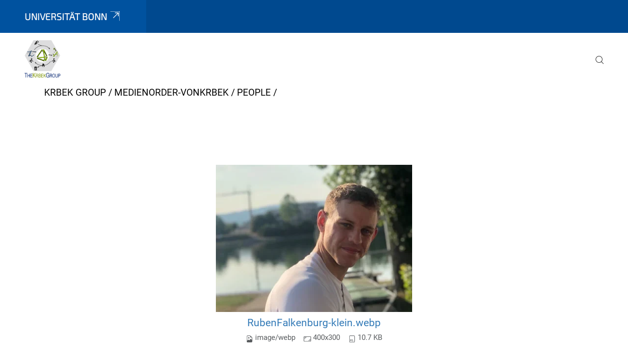

--- FILE ---
content_type: text/html;charset=utf-8
request_url: https://www.chemie.uni-bonn.de/vonkrbek/medienorder-vonkrbek/people/rubenfalkenburg-klein.jpg/view
body_size: 6039
content:
<!DOCTYPE html>
<html xmlns="http://www.w3.org/1999/xhtml" lang="de" xml:lang="de">
<head><meta http-equiv="Content-Type" content="text/html; charset=UTF-8" /><link data-head-resource="1" rel="stylesheet" href="/++theme++barceloneta/css/barceloneta.min.css" /><link data-head-resource="1" rel="stylesheet" type="text/css" href="/++theme++unibonn.theme/css/style.css?tag=10-12-2025_10-44-48" /><link rel="canonical" href="https://www.chemie.uni-bonn.de/vonkrbek/medienorder-vonkrbek/people/rubenfalkenburg-klein.jpg" /><link rel="preload icon" type="image/vnd.microsoft.icon" href="https://www.chemie.uni-bonn.de/vonkrbek/favicon.ico" /><link rel="mask-icon" href="https://www.chemie.uni-bonn.de/vonkrbek/favicon.ico" /><link href="https://www.chemie.uni-bonn.de/de/@@search" rel="search" title="Website durchsuchen" /><link data-bundle="easyform" href="https://www.chemie.uni-bonn.de/++webresource++b6e63fde-4269-5984-a67a-480840700e9a/++resource++easyform.css" media="all" rel="stylesheet" type="text/css" /><link data-bundle="multilingual" href="https://www.chemie.uni-bonn.de/++webresource++f30a16e6-dac4-5f5f-a036-b24364abdfc8/++resource++plone.app.multilingual.stylesheet/multilingual.css" media="all" rel="stylesheet" type="text/css" /><link data-bundle="plone-fullscreen" href="https://www.chemie.uni-bonn.de/++webresource++ac83a459-aa2c-5a45-80a9-9d3e95ae0847/++plone++static/plone-fullscreen/fullscreen.css" media="all" rel="stylesheet" type="text/css" /><script async="True" data-bundle="plone-fullscreen" integrity="sha384-yAbXscL0aoE/0AkFhaGNz6d74lDy9Cz7PXfkWNqRnFm0/ewX0uoBBoyPBU5qW7Nr" src="https://www.chemie.uni-bonn.de/++webresource++6aa4c841-faf5-51e8-8109-90bd97e7aa07/++plone++static/plone-fullscreen/fullscreen.js"></script><script data-bundle="plone" integrity="sha384-6Wh7fW8sei4bJMY3a6PIfr5jae6gj9dIadjpiDZBJsr9pJ5gW0bsg0IzoolcL3H0" src="https://www.chemie.uni-bonn.de/++webresource++cff93eba-89cf-5661-8beb-464cc1d0cbc7/++plone++static/bundle-plone/bundle.min.js"></script><script type="text/javascript">
var _paq = window._paq || [];
/* tracker methods like "setCustomDimension" should be called before "trackPageView" */
_paq.push(['trackPageView']);
_paq.push(['enableLinkTracking']);
(function() {
var u="https://webstat.hrz.uni-bonn.de/";
_paq.push(['setTrackerUrl', u+'matomo.php']);
_paq.push(['setSiteId', '74']);
var d=document, g=d.createElement('script'), s=d.getElementsByTagName('script')[0];
g.type='text/javascript'; g.async=true; g.defer=true; g.src=u+'matomo.js'; s.parentNode.insertBefore(g,s);
})();
</script><script data-head-resource="1" src="/++theme++unibonn.theme/js/libs.js?tag=10-12-2025_10-44-58"></script><script data-head-resource="1" src="/++theme++unibonn.theme/js/script.js?tag=10-12-2025_10-44-58"></script>
  <meta charset="utf-8"><meta charset="utf-8" /><meta name="twitter:card" content="summary" /><meta property="og:site_name" content="The Krbek Group" /><meta property="og:title" content=" " /><meta property="og:type" content="website" /><meta property="og:description" content="" /><meta property="og:url" content="https://www.chemie.uni-bonn.de/vonkrbek/medienorder-vonkrbek/people/rubenfalkenburg-klein.jpg/view" /><meta property="og:image" content="https://www.chemie.uni-bonn.de/vonkrbek/medienorder-vonkrbek/people/rubenfalkenburg-klein.jpg/@@images/image-1200-2d08c49e0be62e62bfce280e6f407729.webp" /><meta property="og:image:width" content="400" /><meta property="og:image:height" content="300" /><meta property="og:image:type" content="image/webp" /><meta name="viewport" content="width=device-width, initial-scale=1.0" /><meta name="google-site-verification" content="b7t6m-OxdVLNkfFvgz1kjbxYca64olVpOpKgUszLDoM" /><meta name="generator" content="Plone - https://plone.org/" /></meta>
  <meta http-equiv="X-UA-Compatible" content="IE=edge"><meta charset="utf-8" /><meta name="twitter:card" content="summary" /><meta property="og:site_name" content="The Krbek Group" /><meta property="og:title" content=" " /><meta property="og:type" content="website" /><meta property="og:description" content="" /><meta property="og:url" content="https://www.chemie.uni-bonn.de/vonkrbek/medienorder-vonkrbek/people/rubenfalkenburg-klein.jpg/view" /><meta property="og:image" content="https://www.chemie.uni-bonn.de/vonkrbek/medienorder-vonkrbek/people/rubenfalkenburg-klein.jpg/@@images/image-1200-2d08c49e0be62e62bfce280e6f407729.webp" /><meta property="og:image:width" content="400" /><meta property="og:image:height" content="300" /><meta property="og:image:type" content="image/webp" /><meta name="viewport" content="width=device-width, initial-scale=1.0" /><meta name="google-site-verification" content="b7t6m-OxdVLNkfFvgz1kjbxYca64olVpOpKgUszLDoM" /><meta name="generator" content="Plone - https://plone.org/" /></meta>
  <meta name="viewport" content="width=device-width, initial-scale=1"><meta charset="utf-8" /><meta name="twitter:card" content="summary" /><meta property="og:site_name" content="The Krbek Group" /><meta property="og:title" content=" " /><meta property="og:type" content="website" /><meta property="og:description" content="" /><meta property="og:url" content="https://www.chemie.uni-bonn.de/vonkrbek/medienorder-vonkrbek/people/rubenfalkenburg-klein.jpg/view" /><meta property="og:image" content="https://www.chemie.uni-bonn.de/vonkrbek/medienorder-vonkrbek/people/rubenfalkenburg-klein.jpg/@@images/image-1200-2d08c49e0be62e62bfce280e6f407729.webp" /><meta property="og:image:width" content="400" /><meta property="og:image:height" content="300" /><meta property="og:image:type" content="image/webp" /><meta name="viewport" content="width=device-width, initial-scale=1.0" /><meta name="google-site-verification" content="b7t6m-OxdVLNkfFvgz1kjbxYca64olVpOpKgUszLDoM" /><meta name="generator" content="Plone - https://plone.org/" /></meta>
  <title>  — Dr. Larissa von Krbek</title><title>image/webp</title><title>Dimension</title><title>Size</title>
</head>
<body id="visual-portal-wrapper" class="col-content frontend icons-on navigation-theme-navigation_default portaltype-image section-medienorder-vonkrbek site-vonkrbek subsection-people subsection-people-rubenfalkenburg-klein.jpg template-image_view thumbs-on userrole-anonymous viewpermission-view" dir="ltr" data-base-url="https://www.chemie.uni-bonn.de/vonkrbek/medienorder-vonkrbek/people/rubenfalkenburg-klein.jpg" data-view-url="https://www.chemie.uni-bonn.de/vonkrbek/medienorder-vonkrbek/people/rubenfalkenburg-klein.jpg/view" data-portal-url="https://www.chemie.uni-bonn.de" data-i18ncatalogurl="https://www.chemie.uni-bonn.de/plonejsi18n" data-lazy_loading_image_scales="[{&quot;id&quot;: &quot;large&quot;, &quot;value&quot;: 768}, {&quot;id&quot;: &quot;preview&quot;, &quot;value&quot;: 400}, {&quot;id&quot;: &quot;mini&quot;, &quot;value&quot;: 200}, {&quot;id&quot;: &quot;thumb&quot;, &quot;value&quot;: 128}, {&quot;id&quot;: &quot;tile&quot;, &quot;value&quot;: 64}, {&quot;id&quot;: &quot;icon&quot;, &quot;value&quot;: 32}, {&quot;id&quot;: &quot;listing&quot;, &quot;value&quot;: 16}]" data-pat-pickadate="{&quot;date&quot;: {&quot;selectYears&quot;: 200}, &quot;time&quot;: {&quot;interval&quot;: 5 } }" data-pat-plone-modal="{&quot;actionOptions&quot;: {&quot;displayInModal&quot;: false}}"><div class="outer-wrapper">
    <div class="inner-wrapper">

      <div id="fontfamilies">
  <style>@font-face{font-family:'testfont';src: url('https://www.chemie.uni-bonn.de/font-families/default-fonts/view/++widget++form.widgets.file_eot/@@download');src: url('https://www.chemie.uni-bonn.de/font-families/default-fonts/view/++widget++form.widgets.file_eot/@@download') format('embedded-opentype'),url('https://www.chemie.uni-bonn.de/font-families/default-fonts/view/++widget++form.widgets.file_svg/@@download') format('svg'),url('https://www.chemie.uni-bonn.de/font-families/default-fonts/view/++widget++form.widgets.file_woff/@@download') format('woff'),url('https://www.chemie.uni-bonn.de/font-families/default-fonts/view/++widget++form.widgets.file_ttf/@@download') format('truetype');font-weight:normal;font-style:normal;}.testfont-icon-home:before{content:"\e902";font-family:testfont}.testfont-icon-pencil:before{content:"\e905";font-family:testfont}.testfont-icon-music:before{content:"\e911";font-family:testfont}.testfont-icon-bell:before{content:"\e951";font-family:testfont}
@font-face{font-family:'uni-bonn';src: url('https://www.chemie.uni-bonn.de/font-families/unibonn-fonts/view/++widget++form.widgets.file_eot/@@download');src: url('https://www.chemie.uni-bonn.de/font-families/unibonn-fonts/view/++widget++form.widgets.file_eot/@@download') format('embedded-opentype'),url('https://www.chemie.uni-bonn.de/font-families/unibonn-fonts/view/++widget++form.widgets.file_svg/@@download') format('svg'),url('https://www.chemie.uni-bonn.de/font-families/unibonn-fonts/view/++widget++form.widgets.file_woff/@@download') format('woff'),url('https://www.chemie.uni-bonn.de/font-families/unibonn-fonts/view/++widget++form.widgets.file_ttf/@@download') format('truetype');font-weight:normal;font-style:normal;}.uni-bonn-icon-arrow-down:before{content:"\e900";font-family:uni-bonn}.uni-bonn-icon-arrow-top:before{content:"\e901";font-family:uni-bonn}.uni-bonn-icon-close:before{content:"\e902";font-family:uni-bonn}.uni-bonn-icon-arrow-right:before{content:"\e903";font-family:uni-bonn}.uni-bonn-icon-arrow-left:before{content:"\e904";font-family:uni-bonn}.uni-bonn-icon-external:before{content:"\e905";font-family:uni-bonn}.uni-bonn-icon-search:before{content:"\e906";font-family:uni-bonn}.uni-bonn-icon-whatsapp-outline:before{content:"\e907";font-family:uni-bonn}.uni-bonn-icon-whatsapp:before{content:"\e908";font-family:uni-bonn}.uni-bonn-icon-youtube:before{content:"\e909";font-family:uni-bonn}.uni-bonn-icon-youtube-outline:before{content:"\e90a";font-family:uni-bonn}.uni-bonn-icon-instagram:before{content:"\e90b";font-family:uni-bonn}.uni-bonn-icon-instagram-outline:before{content:"\e90c";font-family:uni-bonn}.uni-bonn-icon-linkedin:before{content:"\e90d";font-family:uni-bonn}.uni-bonn-icon-linkedin-outline:before{content:"\e90e";font-family:uni-bonn}.uni-bonn-icon-xing:before{content:"\e90f";font-family:uni-bonn}.uni-bonn-icon-xing-outline:before{content:"\e910";font-family:uni-bonn}.uni-bonn-icon-twitter:before{content:"\e911";font-family:uni-bonn}.uni-bonn-icon-twitter-outline:before{content:"\e912";font-family:uni-bonn}.uni-bonn-icon-facebook:before{content:"\e913";font-family:uni-bonn}.uni-bonn-icon-facebook-outline:before{content:"\e914";font-family:uni-bonn}.uni-bonn-icon-navigation:before{content:"\e915";font-family:uni-bonn}.uni-bonn-icon-phone-book:before{content:"\e917";font-family:uni-bonn}.uni-bonn-icon-information:before{content:"\e918";font-family:uni-bonn}.uni-bonn-icon-checkbox:before{content:"\e919";font-family:uni-bonn}.uni-bonn-icon-filter-kachel:before{content:"\e91a";font-family:uni-bonn}.uni-bonn-icon-filter:before{content:"\e91b";font-family:uni-bonn}.uni-bonn-icon-filter-liste:before{content:"\e91c";font-family:uni-bonn}.uni-bonn-icon-delete:before{content:"\e91d";font-family:uni-bonn}.uni-bonn-icon-filter-liste-inaktiv:before{content:"\e91e";font-family:uni-bonn}.uni-bonn-icon-cheackbox-aktiv:before{content:"\e91f";font-family:uni-bonn}.uni-bonn-icon-filter-kachel-aktiv:before{content:"\e920";font-family:uni-bonn}.uni-bonn-icon-event:before{content:"\e921";font-family:uni-bonn}.uni-bonn-icon-video:before{content:"\e922";font-family:uni-bonn}.uni-bonn-icon-phone:before{content:"\e923";font-family:uni-bonn}.uni-bonn-icon-fax:before{content:"\e924";font-family:uni-bonn}.uni-bonn-icon-link:before{content:"\e925";font-family:uni-bonn}.uni-bonn-icon-download:before{content:"\e926";font-family:uni-bonn}.uni-bonn-icon-print:before{content:"\e927";font-family:uni-bonn}.uni-bonn-icon-x:before{content:"\e928";font-family:uni-bonn}.uni-bonn-icon-x-outline:before{content:"\e929";font-family:uni-bonn}.uni-bonn-icon-bluesky:before{content:"\e92a";font-family:uni-bonn}.uni-bonn-icon-bluesky-outline:before{content:"\e92b";font-family:uni-bonn}.uni-bonn-icon-location-2:before{content:"\e916";font-family:uni-bonn}.uni-bonn-icon-mastodon:before{content:"\e92c";font-family:uni-bonn}.uni-bonn-icon-mastodon-outline:before{content:"\e92d";font-family:uni-bonn}
@font-face{font-family:'Uni-Bonn-official';src: url('https://www.chemie.uni-bonn.de/font-families/uni-bonn-official/view/++widget++form.widgets.file_eot/@@download');src: url('https://www.chemie.uni-bonn.de/font-families/uni-bonn-official/view/++widget++form.widgets.file_eot/@@download') format('embedded-opentype'),url('https://www.chemie.uni-bonn.de/font-families/uni-bonn-official/view/++widget++form.widgets.file_svg/@@download') format('svg'),url('https://www.chemie.uni-bonn.de/font-families/uni-bonn-official/view/++widget++form.widgets.file_woff/@@download') format('woff'),url('https://www.chemie.uni-bonn.de/font-families/uni-bonn-official/view/++widget++form.widgets.file_ttf/@@download') format('truetype');font-weight:normal;font-style:normal;}.Uni-Bonn-official-icon-fakten-zahlen:before{content:"\e900";font-family:Uni-Bonn-official}.Uni-Bonn-official-icon-forschung:before{content:"\e901";font-family:Uni-Bonn-official}.Uni-Bonn-official-icon-informationen:before{content:"\e902";font-family:Uni-Bonn-official}.Uni-Bonn-official-icon-orientierung:before{content:"\e903";font-family:Uni-Bonn-official}.Uni-Bonn-official-icon-transfer:before{content:"\e904";font-family:Uni-Bonn-official}.Uni-Bonn-official-icon-promotion:before{content:"\e905";font-family:Uni-Bonn-official}.Uni-Bonn-official-icon-hochschulsport:before{content:"\e906";font-family:Uni-Bonn-official}.Uni-Bonn-official-icon-it:before{content:"\e907";font-family:Uni-Bonn-official}.Uni-Bonn-official-icon-argelander:before{content:"\e908";font-family:Uni-Bonn-official}.Uni-Bonn-official-icon-diversity:before{content:"\e909";font-family:Uni-Bonn-official}.Uni-Bonn-official-icon-sprache:before{content:"\e90a";font-family:Uni-Bonn-official}.Uni-Bonn-official-icon-veranstaltung:before{content:"\e90b";font-family:Uni-Bonn-official}.Uni-Bonn-official-icon-studieren:before{content:"\e90c";font-family:Uni-Bonn-official}.Uni-Bonn-official-icon-ranking:before{content:"\e90d";font-family:Uni-Bonn-official}.Uni-Bonn-official-icon-beratung:before{content:"\e90e";font-family:Uni-Bonn-official}.Uni-Bonn-official-icon-foerderung:before{content:"\e90f";font-family:Uni-Bonn-official}.Uni-Bonn-official-icon-qualitaetssicherung:before{content:"\e910";font-family:Uni-Bonn-official}.Uni-Bonn-official-icon-lernplattform:before{content:"\e911";font-family:Uni-Bonn-official}.Uni-Bonn-official-icon-alumni:before{content:"\e912";font-family:Uni-Bonn-official}.Uni-Bonn-official-icon-postdocs:before{content:"\e913";font-family:Uni-Bonn-official}.Uni-Bonn-official-icon-strategie:before{content:"\e914";font-family:Uni-Bonn-official}.Uni-Bonn-official-icon-lehre:before{content:"\e91c";font-family:Uni-Bonn-official}.Uni-Bonn-official-icon-exellenz:before{content:"\e91d";font-family:Uni-Bonn-official}.Uni-Bonn-official-icon-multiplikatoren:before{content:"\e91e";font-family:Uni-Bonn-official}.Uni-Bonn-official-icon-kontakt:before{content:"\e91f";font-family:Uni-Bonn-official}.Uni-Bonn-official-icon-ort:before{content:"\e920";font-family:Uni-Bonn-official}.Uni-Bonn-official-icon-international:before{content:"\e921";font-family:Uni-Bonn-official}.Uni-Bonn-official-icon-sprechstunde:before{content:"\e922";font-family:Uni-Bonn-official}.Uni-Bonn-official-icon-fortbildung:before{content:"\e923";font-family:Uni-Bonn-official}.Uni-Bonn-official-icon-bibliothek:before{content:"\e924";font-family:Uni-Bonn-official}.Uni-Bonn-official-icon-oeffnungszeiten:before{content:"\e925";font-family:Uni-Bonn-official}.Uni-Bonn-official-icon-auszeichnungen:before{content:"\e926";font-family:Uni-Bonn-official}.Uni-Bonn-official-icon-unie915:before{content:"\e915";font-family:Uni-Bonn-official}.Uni-Bonn-official-icon-unie916:before{content:"\e916";font-family:Uni-Bonn-official}.Uni-Bonn-official-icon-unie917:before{content:"\e917";font-family:Uni-Bonn-official}.Uni-Bonn-official-icon-unie918:before{content:"\e918";font-family:Uni-Bonn-official}.Uni-Bonn-official-icon-unie919:before{content:"\e919";font-family:Uni-Bonn-official}.Uni-Bonn-official-icon-unie91a:before{content:"\e91a";font-family:Uni-Bonn-official}.Uni-Bonn-official-icon-unie91b:before{content:"\e91b";font-family:Uni-Bonn-official}.Uni-Bonn-official-icon-transfer-puzzle:before{content:"\e927";font-family:Uni-Bonn-official}.Uni-Bonn-official-icon-transfer-arrow:before{content:"\e928";font-family:Uni-Bonn-official}</style>
</div>
      

      <div id="unibonn-topbar" class="unibonn-institute-topbar ">
    <div class="container">
        <div class="row">
            <div class="col-md-9" id="topbar-left-wrapper">
                <div id="unibonn-institute-portalname">
                    
                        
                        <p id="unibonn-title"><a href="https://www.uni-bonn.de">Universität Bonn</a></p>
                    
                    
                </div>
                <div id="language-selector">
                    
  <ul class="languageselector">
    
  </ul>


                </div>
            </div>
            <div class="col-md-3" id="topbar-right-wrapper">
                
  

            </div>
        </div>
    </div>
</div>

      <header id="company-header" class="unibonn">

    <div class="header-template-0 header-image-size-1">
      <div class="container">
        <div id="company-topbar" class="container ">
          
  <div id="company-logo">
    
      <a class="portal-logo logo_desktop" href="https://www.chemie.uni-bonn.de/vonkrbek" title="The Krbek Group">
        <img alt="The Krbek Group" title="The Krbek Group" src="https://www.chemie.uni-bonn.de/vonkrbek/@@logo?logo_type=logo_desktop" />
      </a>
    
      <a class="portal-logo logo_mobile" href="https://www.chemie.uni-bonn.de/vonkrbek" title="The Krbek Group">
        <img alt="The Krbek Group" title="The Krbek Group" src="https://www.chemie.uni-bonn.de/vonkrbek/@@logo?logo_type=logo_mobile" />
      </a>
    
      <a class="portal-logo logo_mobile_navigation" href="https://www.chemie.uni-bonn.de/vonkrbek" title="The Krbek Group">
        <img alt="The Krbek Group" title="The Krbek Group" src="https://www.chemie.uni-bonn.de/vonkrbek/@@logo?logo_type=logo_mobile_navigation" />
      </a>
    
  </div>

          
  

          <div id="navigation-overlay"></div>
          

  <div class="sidenavigation-links">
    <button id="toggle-navigation" class="sidenavigation-link" aria-label="Toggle Navigation">
      <i class="icon-unibonn-navigation"></i>
    </button>
    
  </div>

  
    <div id="company-navigation-main" class="desktop">
      <nav class="main-navigation">
        
  <ul class="main-navigation-sections">
    
    
        <li class="search">
          <a href="https://www.chemie.uni-bonn.de/vonkrbek/search" title="suchen">
            <i class="icon-unibonn icon-unibonn-search"></i>
          </a>
        </li>
    
  </ul>

      </nav>
    </div>

    <div id="company-navigation" class="menu">
      <button class="close-navigation-menu close-desktop-navigation" aria-label="schließen">
        <i class="icon-unibonn-close"></i>
      </button>

      <div id="navigation-menu-header">
        
          <a class="portal-logo logo_mobile_menu" href="https://www.chemie.uni-bonn.de/vonkrbek" title="The Krbek Group">
            <img alt="The Krbek Group" title="The Krbek Group" src="https://www.chemie.uni-bonn.de/vonkrbek/@@logo?logo_type=logo_mobile_navigation" />
          </a>
        

        <ul class="navigation-menu-header-actions">
          
            <li>
              <a class="open-search" href="https://www.chemie.uni-bonn.de/vonkrbek/search" title="suchen">
                <i class="icon-unibonn icon-unibonn-search"></i>
              </a>
            </li>
          
          <li>
            <a class="close-navigation-menu" id="close-navigation" title="schließen">
              <i class="icon-unibonn-navigation"></i>
            </a>
          </li>
        </ul>
      </div>

      <div class="searchbar">
        <form action="https://www.chemie.uni-bonn.de/vonkrbek/search">
          <button class="start-search" aria-label="Start Search"><i class="left icon-unibonn icon-unibonn-search"></i>
          </button>
          <input class="search-input" type="text" name="SearchableText" aria-label="Search" />
          <button class="clear-search" aria-label="Clear Search"><i class="icon-unibonn icon-unibonn-close"></i>
          </button>
        </form>
      </div>

      <nav class="main-navigation">
        <div class="navigation-level">
          <div class="spinner" style="display: block"></div>
        </div>
      </nav>

    </div>
  

        </div>
      </div>
      
  

    </div>

  </header>

      <div id="anchors"></div>

      <div id="company-content" class="container-fluid main-content-wrapper">
        <div class="row status-message-row set-max-width">
          <aside id="global_statusmessage" class="container">
      

      <div>
      </div>
    </aside>
        </div>
        <nav class="breadcrumbs">
  <span id="breadcrumbs-you-are-here" class="hiddenStructure">You are here:</span>

  <ol aria-labelledby="breadcrumbs-you-are-here">
    <li id="breadcrumbs-home">
      <a href="https://www.chemie.uni-bonn.de/vonkrbek">Krbek Group</a>
    </li>
    <li id="breadcrumbs-1">
      
        <a href="https://www.chemie.uni-bonn.de/vonkrbek/medienorder-vonkrbek">medienorder-vonkrbek</a>
        
      
    </li>
    <li id="breadcrumbs-2">
      
        <a href="https://www.chemie.uni-bonn.de/vonkrbek/medienorder-vonkrbek/people">People</a>
        
      
    </li>
    <li id="breadcrumbs-3">
      
        
        <span id="breadcrumbs-current"> </span>
      
    </li>
  </ol>
</nav>
        <main id="main-container" class="row">
          <div id="column1-container"></div>
          <div class="col-xs-12 col-sm-12">
              <article id="content">

            

              <header>

                <div id="viewlet-above-content-title">
</div>

                
                  <h1> </h1>

                

                <div id="viewlet-below-content-title">
</div>

                
                  

                

                <div id="viewlet-below-content-description"></div>

              </header>

              <div id="viewlet-above-content-body"></div>

              <div id="content-core">
                
      

        <section class="section section-main">
          <figure class="figure">
            <a href="https://www.chemie.uni-bonn.de/vonkrbek/medienorder-vonkrbek/people/rubenfalkenburg-klein.jpg/image_view_fullscreen">
              <img src="https://www.chemie.uni-bonn.de/vonkrbek/medienorder-vonkrbek/people/rubenfalkenburg-klein.jpg/@@images/image-768-aadc9a25c32f8d8194061c833e8822f7.webp" alt=" " title=" " height="300" width="400" class="figure-img img-fluid" />
            </a>
          </figure>

          <div class="h5 mb-2">
            <a href="https://www.chemie.uni-bonn.de/vonkrbek/medienorder-vonkrbek/people/rubenfalkenburg-klein.jpg/@@download/image/RubenFalkenburg-klein.webp">RubenFalkenburg-klein.webp</a>
          </div>
          <div class="metadata d-flex justify-content-center text-muted small">
            <div class="px-2">
              <svg xmlns="http://www.w3.org/2000/svg" width="16" height="16" fill="currentColor" class="plone-icon icon-inline bi bi-file-earmark-image" viewbox="0 0 16 16" aria-labelledby="title">
  <path d="M6.502 7a1.5 1.5 0 1 0 0-3 1.5 1.5 0 0 0 0 3"></path>
  <path d="M14 14a2 2 0 0 1-2 2H4a2 2 0 0 1-2-2V2a2 2 0 0 1 2-2h5.5L14 4.5zM4 1a1 1 0 0 0-1 1v10l2.224-2.224a.5.5 0 0 1 .61-.075L8 11l2.157-3.02a.5.5 0 0 1 .76-.063L13 10V4.5h-2A1.5 1.5 0 0 1 9.5 3V1z"></path>
<title>image/webp</title></svg>
              <span class="d-none">Typ</span>
              image/webp
            </div>
            <div class="px-2">
              <svg xmlns="http://www.w3.org/2000/svg" width="16" height="16" fill="currentColor" class="plone-icon icon-inline bi bi-aspect-ratio" viewbox="0 0 16 16" aria-labelledby="title">
  <path d="M0 3.5A1.5 1.5 0 0 1 1.5 2h13A1.5 1.5 0 0 1 16 3.5v9a1.5 1.5 0 0 1-1.5 1.5h-13A1.5 1.5 0 0 1 0 12.5zM1.5 3a.5.5 0 0 0-.5.5v9a.5.5 0 0 0 .5.5h13a.5.5 0 0 0 .5-.5v-9a.5.5 0 0 0-.5-.5z"></path>
  <path d="M2 4.5a.5.5 0 0 1 .5-.5h3a.5.5 0 0 1 0 1H3v2.5a.5.5 0 0 1-1 0zm12 7a.5.5 0 0 1-.5.5h-3a.5.5 0 0 1 0-1H13V8.5a.5.5 0 0 1 1 0z"></path>
<title>Dimension</title></svg>
              <span class="d-none">Abmessungen</span>
              400x300
            </div>
            <div class="px-2">
              <svg xmlns="http://www.w3.org/2000/svg" width="16" height="16" fill="currentColor" class="plone-icon icon-inline bi bi-file-binary" viewbox="0 0 16 16" aria-labelledby="title">
  <path d="M5.526 13.09c.976 0 1.524-.79 1.524-2.205 0-1.412-.548-2.203-1.524-2.203-.978 0-1.526.79-1.526 2.203 0 1.415.548 2.206 1.526 2.206zm-.832-2.205c0-1.05.29-1.612.832-1.612.358 0 .607.247.733.721L4.7 11.137a7 7 0 0 1-.006-.252m.832 1.614c-.36 0-.606-.246-.732-.718l1.556-1.145q.005.12.005.249c0 1.052-.29 1.614-.829 1.614m5.329.501v-.595H9.73V8.772h-.69l-1.19.786v.688L8.986 9.5h.05v2.906h-1.18V13h3z"></path>
  <path d="M4 0a2 2 0 0 0-2 2v12a2 2 0 0 0 2 2h8a2 2 0 0 0 2-2V2a2 2 0 0 0-2-2zm0 1h8a1 1 0 0 1 1 1v12a1 1 0 0 1-1 1H4a1 1 0 0 1-1-1V2a1 1 0 0 1 1-1"></path>
<title>Size</title></svg>
              <span class="d-none">Dateigröße</span>
              
              10.7 KB
            </div>
          </div>

        </section>

        <section class="section section-actions">
          <a class="btn btn-primary download" href="https://www.chemie.uni-bonn.de/vonkrbek/medienorder-vonkrbek/people/rubenfalkenburg-klein.jpg/@@download/image/RubenFalkenburg-klein.webp">Herunterladen</a>
          <a class="btn btn-primary fullscreen" href="https://www.chemie.uni-bonn.de/vonkrbek/medienorder-vonkrbek/people/rubenfalkenburg-klein.jpg/image_view_fullscreen"><span>Bild in voller Größe anzeigen…</span></a>
        </section>


      
    
              </div>

              <div id="viewlet-below-content-body">


</div>

            
            <footer>
              <div id="viewlet-below-content">
</div>
            </footer>
          </article>
          </div>
          <div id="column2-container"></div>
        </main>
      </div>

      <div id="spinner">
        <div class="spinner-box">
          Wird geladen
        </div>
        <div class="loader">
          <span></span>
          <span></span>
          <span></span>
          <span></span>
        </div>
      </div>
      

      <footer id="company-footer" class="unibonn">
        
        <div id="viewlet-footer-category-links">
  <div class="container">
    <label>Schnellzugriff</label>

    <div class="wrapper">
      <dl>
        <dt>
          <i class="d-inline-block d-lg-none "></i>
          <span>Studieren</span>
        </dt>
        <dd>
          <a href="https://www.chemie.uni-bonn.de/de/studium-lehre">Studium und Lehre - Chemie</a>
        </dd>
        <dd>
          <a href="https://www.uni-bonn.de/de/studium/beratung-und-service/zentrale-studienberatung/zentrale-studienberatung">Zentrale Studienberatung</a>
        </dd>
        <dd>
          <a href="https://basis.uni-bonn.de/">BASIS</a>
        </dd>
        <dd>
          <a href="https://ecampus.uni-bonn.de/">Lernplattform eCampus</a>
        </dd>
        <dd>
          <a href="https://www.uni-bonn.de/de/studium/beratung-und-service/studierendensekretariat/studierendensekretariat">Studierendensekretariat</a>
        </dd>
      </dl>
      <dl>
        <dt>
          <i class="d-inline-block d-lg-none "></i>
          <span>Forschen</span>
        </dt>
        <dd>
          <a href="https://www.chemie.uni-bonn.de/de/forschung/professuren">Professuren - Chemie</a>
        </dd>
        <dd>
          <a href="https://www.chemie.uni-bonn.de/de/forschung/schwerpunktprojekte-spp">Schwerpunktprogramme (SPP)</a>
        </dd>
        <dd>
          <a href="https://www.uni-bonn.de/de/forschung-lehre/forschungsprofil/transdisziplinaere-forschungsbereiche/tra-2-matter/ueber-tra-matter">TRA</a>
        </dd>
        <dd>
          <a href="https://www.chemie.uni-bonn.de/veranstaltungen/">Vorträge/Veranstaltungen</a>
        </dd>
      </dl>
      <dl>
        <dt>
          <i class="d-inline-block d-lg-none "></i>
          <span>Vereinigungen</span>
        </dt>
        <dd>
          <a href="http://www.thch.uni-bonn.de/bigs-chemie/">Graduiertenkolleg BIGS Chemistry</a>
        </dd>
        <dd>
          <a href="https://www.chemie.uni-bonn.de/gdch-bonn">GDCh</a>
        </dd>
        <dd>
          <a href="https://www.chemie.uni-bonn.de/jcf-bonn">JungChemikerForum</a>
        </dd>
      </dl>
      <dl>
        <dt>
          <i class="d-inline-block d-lg-none "></i>
          <span>Organisation</span>
        </dt>
        <dd>
          <a href="https://www.chemie.uni-bonn.de/ac/de">Anorganische Chemie</a>
        </dd>
        <dd>
          <a href="https://www.chemie.uni-bonn.de/oc/de">Organische Chemie und Biochemie</a>
        </dd>
        <dd>
          <a href="https://www.chemie.uni-bonn.de/pctc/de">Physikalische und Theoretische Chemie</a>
        </dd>
        <dd>
          <a href="https://www.chemie.uni-bonn.de/mctc/de">Mulliken Center für Theoretische Chemie</a>
        </dd>
        <dd>
          <a href="https://www.mnf.uni-bonn.de/">Mathematisch-Naturwissenschaftliche Fakultät</a>
        </dd>
      </dl>
      <dl>
        <dt>
          <i class="d-inline-block d-lg-none "></i>
          <span>Orientieren</span>
        </dt>
        <dd>
          <a href="https://www.fachschaft-chemie.uni-bonn.de/">Fachschaft Chemie</a>
        </dd>
        <dd>
          <a href="https://www.studierendenwerk-bonn.de/">Studierendenwerk</a>
        </dd>
        <dd>
          <a href="https://www.ulb.uni-bonn.de/de/startseite">ULB</a>
        </dd>
        <dd>
          <a href="https://www.hrz.uni-bonn.de/">HRZ</a>
        </dd>
        <dd>
          <a href="https://www.intranet.uni-bonn.de/">Intranet</a>
        </dd>
      </dl>
    </div>
  </div>
</div>
        
  <div id="upper-footer">
    <div class="container">
      <div class="row">
        <div class="col-md-6">
          
            <a class="email" href="mailto:fachgruppe-chemie@uni-bonn.de">
                fachgruppe-chemie@uni-bonn.de
            </a>
            
            <br />
          
          <a class="phone" href="tel:+49 228 73-5360">
            +49 228 73-5360
          </a><br />
          <span class="information">
            Gerhard-Domagk-Str. 1, 53121 Bonn
          </span>
        </div>

        <div class="col-sm-6 col-md-6">
          
            
              <span class="header">Empfohlene Links</span>
            
            <div class="direct-links">
              <a href="https://www.uni-bonn.de/de/telefonbuch" title="Uniweites online Telefonbuch">Telefonbuch</a>
              <a href="https://www.uni-bonn.de/de/universitaet/ueber-die-uni/notfallnummern" title="Notfallnummern">Notfallnummern</a>
            </div>
          
          <div class="clear"></div>
          <div class="social-media">
            
          </div>
        </div>
      </div>
    </div>
  </div>

  <div id="lower-footer">
    <div class="container">
      <div class="row">
        <div class="col-md-6">
          <span class="company-name">
            Fachgruppe Chemie
          </span>
          
          |
          <a class="back-to-main-portal" href="https://www.chemie.uni-bonn.de">Zum Hauptportal</a>
          
        </div>
        <div class="col-md-6">
          <div class="site-actions">
            
              <a href="https://www.chancengerechtigkeit.uni-bonn.de/de/barrierefreiheit?form.widgets.betroffene_seite__url_=https%3A%2F%2Fwww.chemie.uni-bonn.de%2Fvonkrbek%2Fmedienorder-vonkrbek%2Fpeople%2Frubenfalkenburg-klein.jpg%2Fview">Barrierefreiheit</a>
            
          </div>
        </div>
      </div>
    </div>
  </div>


      </footer>

    </div>
  </div><div id="unibonn-scripts"></div></body>
</html>